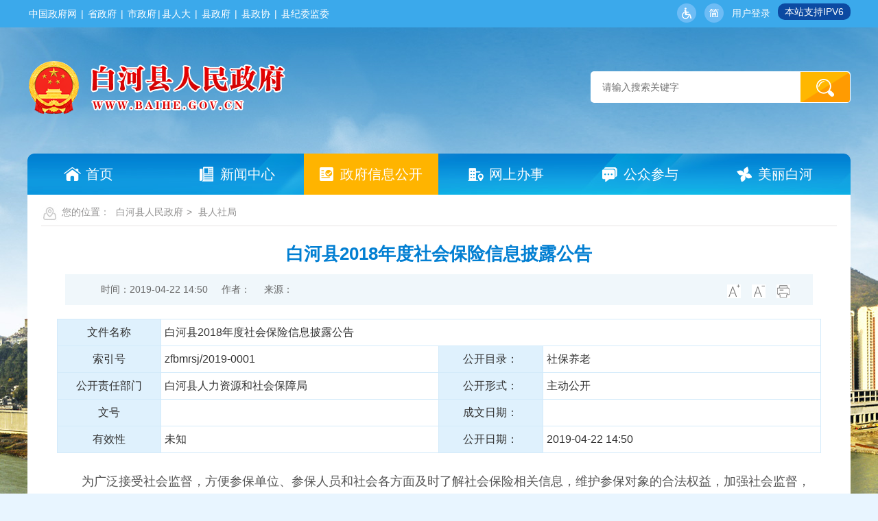

--- FILE ---
content_type: text/html; charset=utf-8
request_url: https://www.baihe.gov.cn/Content-847467.html
body_size: 27186
content:

<!DOCTYPE HTML>
<html>
<head>
    <meta http-equiv="Content-Type" content="text/html; charset=utf-8">
    <meta name="SiteName" content="白河县人民政府" />
    <meta name="SiteDomain" content="www.baihe.gov.cn" />
    <meta name="SiteIDCode" content="6109290014" />
    <meta name="ColumnName" content="县人社局"/>
    <meta name="ColumnType" content=""/>
    <meta name="ArticleTitle" content="白河县2018年度社会保险信息披露公告" />
    <meta name="PubDate" content="2019-04-22 14:50" />
    <meta name="ContentSource" content="白河县人力资源和社会保障局" />
    <meta name="Keywords" content="" />
    <meta name="Author" content="白河县人力资源和社会保障局" />
    <meta name="Description" content="白河县2018年度社会保险信息披露公告" />
    <meta name="Url" content="https://www.baihe.gov.cn/Content-847467.html" />
    <title>白河县2018年度社会保险信息披露公告-白河县人民政府</title>
    <link href="https://www.baihe.gov.cn/Template/Default64/Skin/qxsites/baihe2021/css/default.css" rel="stylesheet" type="text/css">
    <script type="text/javascript">
    var siteSetup = { sitePath: '/', ajaxPath: '/ajax.aspx', skinPath: 'https://www.baihe.gov.cn/Template/Default64/Skin/' };
</script>
<link href="https://www.baihe.gov.cn/Template/Default64/Skin/qxsites/baihe2021/css/basic.css" rel="stylesheet" type="text/css">
<script type="text/javascript" src="https://www.baihe.gov.cn/Template/Default64/Skin/qxsites/baihe2021/js/jquery.min.js"></script>
<script language="javascript" type="text/javascript" src="https://www.baihe.gov.cn/js/jquery.pack.js"></script>
<script language="javascript" type="text/javascript" src="https://www.baihe.gov.cn/js/jquery.peex.js"></script>
<script type="text/javascript" src="https://www.baihe.gov.cn/Template/Default64/Skin/qxsites/baihe2021/js/jquery.SuperSlide.2.1.1.js"></script>
<script type="text/javascript" src="https://www.baihe.gov.cn/js/jquery.GBK.js"></script>
<script type="text/javascript">
    jQuery('#zwlogin').html('');
    jQuery('#zwlogin').removeAttr("href");
    jQuery('#zwlogin').removeAttr("title");
    jQuery('#zwlogin').removeAttr("target");
    jQuery(document).ready(function () {
        const sessionId = getCookie('GLOBAL_SESSION_ID');
        if (sessionId) {
            $.ajax({
                url: "https://so.ankang.gov.cn/api/Login/GetUserInfo?siteId=64&key=" + sessionId,
                type: "GET",
                success: function (res) {
                    if (res != null) {
                        var url = getUrl(window.location.href);
                        const html = '<a href="https://www.ankang.gov.cn/user/index.html" title="' + res.UserTrueName + '"  style="width: auto;line-height: 28px;background: no-repeat;background: no-repeat;padding: 0;margin: 0;margin-right:5px;color:#fff;">' + res.UserTrueName + '</a><a id="zwloginout"  style="width: auto;line-height: 28px;background: no-repeat;background: no-repeat;padding: 0;margin: 0;color:#fff;" href="/ak/zwfw-logout.html?returnUri=' + url + '" title="注销登录">注销登录</a>'
                        jQuery('#zwlogin').html(html);
                    } else {
                        jQuery('#zwlogin').html('<a href="/ak/zwfw-bind.html?returnUri=https://www.baihe.gov.cn/" title="用户登录" target="_blank" style="color:#fff;width: auto;line-height: 28px;background: no-repeat;background: no-repeat;padding: 0;margin: 0;">用户登录</a>');
                    }
                },
                error: function (xhr, status, error) {
                    console.error("Error occurred:", error);
                }
            });
        } else {
            jQuery('#zwlogin').html('<a href="/ak/zwfw-bind.html?returnUri=https://www.baihe.gov.cn/" title="用户登录" target="_blank" style="color:#fff;width: auto;line-height: 28px;background: no-repeat;background: no-repeat;padding: 0;margin: 0;">用户登录</a>');
        }
    })

    function getUrl(url) {
        if (url.indexOf("?") != -1) {
            url = url.split("?")[0];
        }
        if (url.substr(-1) == '/') {
            url = url.substring(0, url.length - 1);
        }
        return url;
    }

    function getCookie(name) {
        const value = `; ${document.cookie}`;
        const parts = value.split(`; ${name}=`);
        if (parts.length === 2) return parts.pop().split(';').shift();
        return null;
    }

    function deleteCookie(name) {
        document.cookie = name + '=; Path=/; Expires=Thu, 01 Jan 1970 00:00:01 GMT;';
    }
</script>
</head>

<body>
    <div id="container">
        <script defer async type="text/javascript" src="//gov.govwza.cn/dist/aria.js?appid=1c2e73f1348a76656ce5fd0bf299373c" charset="utf-8"></script>
  <div class="topHeader">
    <div class="toplink">
        <div class="topwrap">
            <div class="dblj fl"><a href="http://www.gov.cn/" target="_blank">中国政府网</a>&nbsp;|&nbsp;<a href="http://www.shaanxi.gov.cn/" target="_blank">省政府</a>&nbsp;|&nbsp;<a href="https://www.ankang.gov.cn/" target="_blank">市政府</a>|<a href="http://www.bhrdw.gov.cn/" target="_self">县人大</a>&nbsp;|&nbsp;<a href="/" target="_self">县政府</a>&nbsp;|&nbsp;<a href="http://www.bhzxb.gov.cn/" target="_self">县政协</a>&nbsp;|&nbsp;<a href="http://baihe.qinfeng.gov.cn/index.htm" target="_self">县纪委监委</a></div>
            <div class="smlink fr">
                <a href="javascript:void(0);" class="smlk1" id="cniil_wza" onclick="aria.start()"></a>
                <a href="javascript:void(0);" class="smlk2" id="stswitch"></a>
                <a id="zwlogin" class="smlk4" style="width: auto;background: no-repeat;background-position: initial !important;"></a>
                <s style="border-radius:10px; background:#0c4aa2; color:#fff; height:24px; line-height:24px; padding: 0 10px; margin-left:5px; display: inline-block; text-decoration: none; ">本站支持IPV6</s>
                <script>
                    $(document).ready(function () {
                        $("#stswitch").GBK({ 'simplifiedCssPath': '', 'traditionalCssPath': '' });
                        $("#stswitch").html("");
                        $("#stswitch").click(function () {
                            $(this).html("");
                            var classname = $(this).attr("class");
                            if (classname == "smlk3") {
                                $(this).removeClass("smlk3").addClass("smlk2");
                            } else {
                                $(this).removeClass("smlk2").addClass("smlk3");
                            }
                        })
                    });
                </script>
            </div>
            <div class="weather fl"></div>
            <div class="clear"></div>

        </div>
    </div>
    <div class="logoSearch">
        <div class="logo fl"><img src="https://www.baihe.gov.cn/Template/Default64/Skin/qxsites/baihe2021/images/logo1.png" /></div>
        <div class="searchfind fr">
            <input type="text" class="from-control shurk" id="keyword" value="请输入搜索关键字">
            <input type="button" class="btn-default btn1" onclick="OnSearchCheckAndSubmit();">
            <script type="text/javascript" language="javascript">
                var input = $('#keyword');
                input.focus(function () {
                    if (this.value == '请输入搜索关键字') this.value = '';
                }).blur(function () {
                    if (this.value == '') this.value = '请输入搜索关键字';
                }).keypress(function (e) {
                    if ((e.which && e.which == 13) || (e.keyCode && e.keyCode == 13)) {
                        OnSearchCheckAndSubmit();
                        return false;
                    }
                    return true;
                })
                function OnSearchCheckAndSubmit() {
                    var keyword = document.getElementById("keyword").value;
                    if (keyword == '请输入搜索关键字' || keyword == '' || keyword == null) {
                        alert("请填写您想搜索的关键词");
                        return;
                    }
                    else {
                        window.open("http://so.ankang.gov.cn/subsite/baihe/s?q=" + escape(keyword) + "&sid=" + escape(64));
                    }
                }
            </script>
        </div>
        <div class="clear"></div>
    </div>
    <div class="menunav">
        <ul>
            <li class="home"><a href="/"><i></i><span>首页</span></a></li>
<li class="news"><a href="https://www.baihe.gov.cn/Node-32002.html"><i></i><span>新闻中心</span></a></li>
<li class="public current"><a href="https://www.baihe.gov.cn/Node-32003.html"><i></i><span>政府信息公开</span></a></li>
<li class="webbs"><a href="https://www.baihe.gov.cn/Node-32004.html"><i></i><span>网上办事</span></a></li>
<li class="gzcy"><a href="https://www.baihe.gov.cn/Node-32006.html"><i></i><span>公众参与</span></a></li>
<li class="about"><a href="https://www.baihe.gov.cn/Node-32001.html"><i></i><span>美丽白河</span></a></li>
        </ul>
    </div>
</div>
        <div class="wrap">
            <div class="location">您的位置：
      
                                      
    <a href="https://www.baihe.gov.cn/" target="_self">白河县人民政府</a>&gt;                                
     <a href="/Node-33058.html">县人社局</a></div>
          	<div class="neiCenter">
                <div class="detail">
                    <div class="detailHead">
                        <h2>白河县2018年度社会保险信息披露公告 </h2>
                        <h3></h3>
                        <div class="time">
                            <div class="shij fl"><s>时间：2019-04-22 14:50</s><s>作者：</s><s>来源：</s></div>
                            <div class="zitifx fr">
                                <span><a href="javascript:fontZoomB();"><img src="https://www.baihe.gov.cn/Template/Default64/Skin/qxsites/baihe2021/images/xqicon1.png"></a></span>
                                <span><a href="javascript:fontZoomA();"><img src="https://www.baihe.gov.cn/Template/Default64/Skin/qxsites/baihe2021/images/xqicon2.png"></a></span>
                                <span><a href="javascript:window.print();"><img src="https://www.baihe.gov.cn/Template/Default64/Skin/qxsites/baihe2021/images/xqicon4.png"></a></span>
                            </div>
                            <div class="clear"></div>
                        </div>
                        <div class="gkhead">
                            <table width="100%" border="0" cellspacing="0" cellpadding="0">
                                <tbody>
                                    <tr>
                                        <td class="wjTit">文件名称</td>
                                        <td colspan="3">白河县2018年度社会保险信息披露公告</td>
                                    </tr>
                                    <tr>
                                        <td class="wjTit">索引号</td>
                                        <td>zfbmrsj/2019-0001</td>
                                        <td class="wjTit">公开目录：</td>
                                        <td>社保养老</td>
                                    </tr>

                                    <tr>
                                        <td class="wjTit">公开责任部门</td>
                                        <td>白河县人力资源和社会保障局</td>
                                        <td class="wjTit">公开形式：</td>
                                        <td>主动公开</td>
                                    </tr>

                                    <tr>
                                        <td class="wjTit">文号</td>
                                        <td></td>
                                        <td class="wjTit">成文日期：</td>
                                        <td></td>
                                    </tr>


                                    <tr>
                                        <td class="wjTit">有效性</td>
                                        <td>未知</td>
                                        <td class="wjTit">公开日期：</td>
                                        <td>2019-04-22 14:50</td>
                                    </tr>
                                </tbody>
                            </table>
                        </div>
                    </div>
                    <div class="wenz" id="fontzoom">                        
                        
      
     <p class="MsoNormal" style="text-indent:2em;">
	为广泛接受社会监督，方便参保单位、参保人员和社会各方面及时了解社会保险相关信息，维护参保对象的合法权益，加强社会监督，促进社会保险事业健康发展，根据《社会保险法》相关规定及安康市人力资源和社会保障局《关于做好2018年社会保险信息披露工作的通知》（安人社办发〔2019〕67号）要求，现将白河县2018年度社会保险信息披露如下∶
</p>
<p class="MsoNormal" style="text-indent:2em;">
	一、养老保险
</p>
<p class="MsoNormal" style="text-indent:2em;">
	（一）城镇职工基本养老保险
</p>
<p class="MsoNormal" style="text-indent:2em;">
	1、覆盖范围。全县城镇职工基本养老保险覆盖范围已从企业职工扩展到机关事业单位临聘人员、城镇个体工商户、灵活就业人员等各类从业人群，参保人数不断增加。2018年度，全县养老保险参保单位 144户，参保人数达到 8484 人，其中，在职职工5504人，离退休人员2980人。截止2018年12月31日，全县新纳入参保人员 344人，办理退休手续205人。
</p>
<p class="MsoNormal" style="text-indent:2em;">
	2、养老保险基金收支及管理情况：2018年全县基本养老保险基金征缴总收入3451万元，全年共发放基本养老金 &nbsp;&nbsp;&nbsp;8217万元。
</p>
<p class="MsoNormal" style="text-indent:2em;">
	3、经办管理重要事项。根据全省统一安排，对2017年12月31日前办理了退休手续的2821名退休人员，调整了养老保险待遇，月增长259万元，月人均增长142.24 元。
</p>
<p class="MsoNormal" style="text-indent:2em;">
	（二）城乡居民社会养老保险
</p>
<p class="MsoNormal" style="text-indent:2em;">
	1、覆盖范围。自我县城乡居民基本养老保险工作启动以来，截止2018年12月31日，我县参加城乡居民基本养老保险125776人（其中，城镇居民 126人，农村居民125650 &nbsp;&nbsp;人），其中缴费85490人（其中，城镇居民102 人，农村居民 85388人），发放养老金待遇32684 人（其中，城镇居民24人，农村居民32660 人）。
</p>
<p class="MsoNormal" style="text-indent:2em;">
	2、城乡居民社会养老保险基金收支及管理情况：2018年度城乡居民养老保险基金总收入5526.10 万元（其中个人缴费收入1031.05万元，中央和县级财政基础养老金补助共计3343.35 万元，缴费补贴共计360.60 万元，利息收入 &nbsp;&nbsp;&nbsp;395.09万元），支出4419.71 万元（其中，基础养老金支出4154.17 万元，个人帐户支出164.70 万元），2018年度基金结余1106.39万元，上年结转8467.28 万元，累计结余9573.68 元。结余基金全部存入财政专户。
</p>
<p class="MsoNormal" style="text-indent:2em;">
	（三）机关事业单位养老保险
</p>
<p class="MsoNormal" style="text-indent:2em;">
	1、覆盖范围。自我县机关事业单位养老保险工作启动以来，截止2018年12月31日，我县参加机关事业单位养老保险4680人，其中缴费4680 人，发放养老金待遇 1824 &nbsp;&nbsp;&nbsp;人。
</p>
<p class="MsoNormal" style="text-indent:2em;">
	2、机关事业单位养老保险基金收支及管理情况：2018年度机关事业单位养老保险基金总收入 15380.88 &nbsp;万元（其中个人缴费收入 3023.38 万元，单位缴费收入6348.55万元，中央和县级财政基础养老金补助共计 5965.47万元，利息收入 43.43 万元），支出 10758.39 万元（其中，退休金支出9214.14万元，基础养老金支出 472.61 万元，过渡性养老金380.09万元，个人帐户支出 9.96万元），2018年度基金结余 4622.49 万元，上年结转909.52万元，累计结余5532.01 万元。结余基金全部存入财政专户。
</p>
<p class="MsoNormal" style="text-indent:2em;">
	二、失业保险
</p>
<p class="MsoNormal" style="text-indent:2em;">
	1、覆盖范围。截止2018年12月31日，全县失业保险参保人数4534人。
</p>
<p class="MsoNormal" style="text-indent:2em;">
	2、失业保险基金收支及管理情况：2018年度企业单位失业保险基金收入55万元，失业保险支出26万元；事业单位失业保险基金收入47万元，基金结余全部存入财政专户。
</p>
<p class="MsoNormal" style="text-indent:2em;">
	三、医疗保险
</p>
<p class="MsoNormal" style="text-indent:2em;">
	（一）城镇职工基本医疗保险
</p>
<p class="MsoNormal" style="text-indent:2em;">
	1、覆盖范围。截止2018年12月31日，全县参加城镇职工基本医疗保险人员共计10125人，其中在职7025人，退休3100人。
</p>
<p class="MsoNormal" style="text-indent:2em;">
	2、城镇职工基本医疗保险基金收支及管理情况：全县城镇职工医疗保险基金收入4011万元（其中，统筹基金收入1371万元，个人账户基金收入2014万元，大病统筹基金收入95万元，大病医疗救助基金收入531万元），支付医疗保险待遇3113万元（其中，统筹基金支出1684万元，个人账户基金支出1004万元，大病统筹基金支出112万元，大病医疗救助基金支出313万元）；2018年度基本医疗统筹基金当期结余-313万元，累计节余599万元；个人帐户基金当期节余1010万元，累计节余2468万元；大病统筹基金当期节余-17万元，累计节余-282万元；大病救助基金当期结余&nbsp;218万元，累计结余1555万元。各项基金当期结余898万元，累计节余4340万元，结余基金全部存入财政专户。 &nbsp;&nbsp;&nbsp;&nbsp;
</p>
<p class="MsoNormal" style="text-indent:2em;">
	（二）城镇居民基本医疗保险
</p>
<p class="MsoNormal" style="text-indent:2em;">
	1、覆盖范围。截止2018年12月31日，全县城镇居民基本医疗保险人员共计11506人，其中，成年人7401人，中小学生儿童4105人。
</p>
<p class="MsoNormal" style="text-indent:2em;">
	2、城镇居民基本医疗保险基金收支及管理情况：全县城镇居民基本医疗保险基金收入815万元（其中，居民征收个人缴费230万元，上级补助571万元，城市医疗救助金14万元）；基金总支出1044万元，其中住院费支出866万元；门诊大病支出39万元；门诊统筹支付39万元，上解上级支出9万元，大病保险待遇支出91万（由中国人寿保险公司代付）。基金当期结余-229万元，基金累计结余82万元。结余基金全部存入财政专户。
</p>
<p class="MsoNormal" style="text-indent:2em;">
	四、工伤保险&nbsp;
</p>
<p class="MsoNormal" style="margin-left:0pt;text-indent:2em;">
	（一）覆盖范围。全县参加工伤保险职工共计7315人 。其中，机关单位2396人；事业单位2748人；企业单位2171人。
</p>
<p class="MsoNormal" style="margin-left:0pt;text-indent:2em;">
	（二）工伤保险基金收支及管理情况：全县工伤保险基金收入428万元（含利息收入4.7万元），。工伤总支出349万元，基金当期结余79万元，累计结余426万元。
</p>
<p class="MsoNormal" style="text-indent:2em;">
	五、生育保险&nbsp;
</p>
<p class="MsoNormal" style="margin-left:0pt;text-indent:2em;">
	（一）覆盖范围。全县参加生育保险职工共计6612人。其中，机关单位2336人，事业单位2784人，企业单位1492人。
</p>
<p class="MsoNormal" style="text-indent:2em;">
	（二）生育保险基金收支及管理情况：全县生育保险基金收入62万元（含利息收入4万元），生育保险待遇支出113万元，2018年度基金结余-51万元，累计结余253万元。结余基金全部存入财政专户。
</p>
<p class="MsoNormal" style="text-indent:2em;">
	<br />
</p>
<p class="MsoNormal" style="text-indent:2em;">
	<br />
</p>
<p class="MsoNormal" style="text-indent:2em;">
	<br />
</p>
<p class="MsoNormal" style="text-indent:2em;">
	<br />
</p>
<p class="MsoNormal" style="text-align:right;text-indent:2em;">
	白河县人力资源和社会保障局
</p>
<p class="MsoNormal" style="text-align:right;text-indent:2em;">
	2019年4月22日
</p>
    
   
                    </div>
                    <div class="pageA"> <!--{HS.begin.pagination}--><span id="pe100_page_contentpage" class="pagecss"></span><!--{HS.end.pagination}--> </div>
                    <script type="text/javascript" src="/ckplayer/ckplayer.js" charset="utf-8"></script>
                    <script type="text/javascript" src="/ckplayer/videopc.js" charset="utf-8"></script>
                    <div class="share">
                        <div class="fenx fr">分享到：<link rel="stylesheet" href="/share/css/share.min.css">
<div id="share-2"></div>
<script type="text/javascript" src="/share/js/social-share.js"></script>
<script type="text/javascript" src="/share/js/qrcode.js"></script>
<style>.social-share{display: inline-block;}</style>
<script>
socialShare('#share-2', {sites: ['wechat','weibo', 'qq','qzone' ]});
</script></div>
                        <div class="clear"></div>
                    </div>
                    <div class="related">
                        <ul class="newlist">
                            <li><a href="https://www.baihe.gov.cn/Content-845002.html" target="_self">
							上一篇：2018年第二批特设公益岗位招聘信息的公示</a><span class="date">
								[ 2018-10-10 ]
							</span></li>
                            <li><a href="https://www.baihe.gov.cn/Content-847830.html" target="_self" title="2019年51--54期足修护师技能培训审核情况公示">下一篇：2019年51--54期足修护师技能培训审核情况公示</a><span class="date">[ 2019-05-17 ]</span></li>
                        </ul>
                    </div>
                </div>
            </div>
        </div>
        <div class="foot">    
    <div class="copyright">
        <div class="copytu fl"><a href="http://bszs.conac.cn/sitename?method=show&id=22FBB2E6453720EFE053022819ACBB25" target="_blank"><img src="https://www.baihe.gov.cn/Template/Default64/Skin/qxsites/baihe2021/images/dangwei.png" /></a></div>
        <div class="copywen fl">
            <div class="coylink"><a href="https://www.baihe.gov.cn/Node-32873.html" target="_blank">免责声明</a>|<a href="https://www.baihe.gov.cn/Node-32874.html"  target="_blank">隐私条款</a>|<a href="/subsite/submit/jiucuo.html" target="_blank">网站纠错</a>|<a href="https://www.baihe.gov.cn/Node-32158.html" target="_blank">网站地图</a>|<a href="https://www.baihe.gov.cn/Node-93554.html" target="_blank">微信矩阵</a>|<a href="https://www.baihe.gov.cn/Node-32159.html" target="_blank">联系我们</a></div>
            <div class="yejwen">
                主办：中共白河县委 白河县人民政府    承办：白河县信息管理中心<br />
                联系电话：0915-7820379   <a target="_blank" href="https://beian.miit.gov.cn/" style="font-size: 14px;color: #fff;margin: 0 5px;">陕ICP备05002393号</a>  网站标识码：6109290014<br />
                <img src="https://www.baihe.gov.cn/Template/Default64/Skin/qxsites/baihe2021/images/gongan.png" width="15" height="16" />陕公网安备 61092902000001号<script type="text/javascript">var cnzz_protocol = (("https:" == document.location.protocol) ? "https://" : "http://"); document.write(unescape("%3Cspan id='cnzz_stat_icon_1276796064'%3E%3C/span%3E%3Cscript src='" + cnzz_protocol + "s5.cnzz.com/z_stat.php%3Fid%3D1276796064%26show%3Dpic' type='text/javascript'%3E%3C/script%3E"));</script>
            </div>
        </div>
        <div class="copytu fr">
        <script id="_jiucuo_" sitecode='6109290014' src='https://zfwzgl.www.gov.cn/exposure/jiucuo.js'></script></div>
        <div class="clear"></div>
    </div>
</div>
      		<script language="javascript" type="text/javascript">
    jQuery(function(){
      jQuery.get('/Common/GetHits.aspx?ShowHits=true&id=847467',function(res){});
    });
	</script>
    </div>
    <script language="javascript" type="text/javascript">
        jQuery("#fontzoom img").each(function () {
            var fontzoomimgs2 = jQuery(this); fontzoomimgs2.hide();
            var fontzoomimgs2Int = setInterval(function () {
                if (fontzoomimgs2.width() > 0) {
                    clearInterval(fontzoomimgs2Int);
                    if (fontzoomimgs2.width() > 650) { fontzoomimgs2.width(650).css({ cursor: "pointer", height: "auto" }).click(function () { window.open(fontzoomimgs2.attr('src'), "_blank") }); }
                    fontzoomimgs2.show();
                }
            }, 50);
        });
        //更改字体大小
        var status0 = '';
        var curfontsize = 18;
        var curlineheight = 42;
        function fontZoomA() {
            if (curfontsize > 8) {
                document.getElementById('fontzoom').style.fontSize = (--curfontsize) + 'px';
                document.getElementById('fontzoom').style.lineHeight = (--curlineheight) + 'px';
            }
        }
        function fontZoomB() {
            if (curfontsize < 64) {
                document.getElementById('fontzoom').style.fontSize = (++curfontsize) + 'px';
                document.getElementById('fontzoom').style.lineHeight = (++curlineheight) + 'px';
            }
        }
    </script>
</body>
</html><script type="text/javascript">const fpPromise = new Promise((resolve, reject) => { const script = document.createElement('script');script.onload = resolve; script.onerror = reject; script.async = true;script.src = '/js/browser/3_dist_fp.min.js';document.head.appendChild(script);}).then(() => FingerprintJS.load());fpPromise.then(fp => fp.get()).then(result => {const visitorId = result.visitorId; jQuery.ajax({type: 'POST',dataType:'json',url: '/Common/Browse.ashx',data:{siteId:64,onlylabel:visitorId,title:'白河县2018年度社会保险信息披露公告'},success: function (jsonData){},error: function (jsonData){} }); });</script>
<!-- ParserInfo: Processed in 0.0842064 second(s) Ticks:842064 -->

--- FILE ---
content_type: text/css
request_url: https://www.baihe.gov.cn/Template/Default64/Skin/qxsites/baihe2021/css/basic.css
body_size: 9191
content:
/* CSS Document */
/* 全局公共样式的设定 */
body,ul,ol,li,p,h1,h2,h3,h4,h5,h6,form,fieldset,table,td,img,div,dl,dt,dd{margin:0;padding:0px;border:0;}
body{color:#333;font:16px Arial,'微软雅黑';font-family: "微软雅黑","Arial Narrow",;}
li{list-style-type:none;}
h1,h2,h3,h4,h5,h6 {font-size:16px; font-weight:normal; margin:0px; padding:0px;}
input,button,textarea,select{font:100% Arial,'微软雅黑';}

/* 默认全局样式超链接样式*/
a{transition: color .3s ease}
a:link{color:#333; text-decoration:none;}/* 链接基本样式 */
a:visited {color:#333; text-decoration:none;}/* 链接点击过后的样式 */
a:hover{color:#12a3e2;text-decoration:none;cursor:pointer;}/* 链接移上时的样式 */
a:active{color:#12a3e2;text-decoration:none;}/* 链接点击时的样式 */

/* 其它常用样式的定义 */
.fl{ float:left;}
.fr{ float:right;}
.clear{ clear: both;}
.noBorder{border:none;	}

img,li{ vertical-align: inherit;}/* 解决图片和LI的高度空隙问题 */
.hd{ width:100%;}
.bd{ width:100%;}
ul{ width:100%;overflow:hidden;zoom:1;}
.last{ margin-right:0 !important; border-right:none !important;}

.from-control{ border:none; color:#444; outline:none; font-size:14px;}
.btn-default{ border:none; outline:none; cursor:pointer;}


body{ background:url(../images/body.jpg) no-repeat center top #e8f5ff;}

.topHeader{ width:100%; margin:0 auto;}
.topwrap,.logoSearch,.menunav,.wrap,.friendlink{ width:1200px; margin:0 auto;}

/*--简单动态图标---*/
.smlink a,.menunav li i,.right_menu li i{-webkit-transition: 400ms; -o-transition: 400ms;    -moz-transition: 400ms;    transition: 400ms; }

/*--头部样式开始---*/
.topHeader{ color:#fff; font-size:14px;}
.toplink{width:100%; height:40px; background:#3ba9eb;}
.dblj{ line-height:40px; color:#fff;}
.dblj a{ color:#fff;margin:0 2px;}
.smlink{ overflow:hidden; zoom:1;margin-top:5px;}
.smlink a{ display:block; width:28px; margin:0 6px; height:28px; float:left; background:url(../images/topicon2.png) no-repeat 0 0;}
a.smlk1{ background-position:0 0 !important;}
a.smlk1:hover{ background-position:-32px 0 !important;}

a.smlk2{ background-position:0 -28px !important;}
a.smlk2:hover{ background-position:-32px -28px !important;}

a.smlk3{ background-position:0 -56px !important;}
a.smlk3:hover{ background-position:-32px -56px !important;}

a.smlk4{ background-position:0 -84px !important;}
a.smlk4:hover{ background-position:-32px -84px !important;}

a.smlk5{ background-position:0 -112px !important;}
a.smlk5:hover{ background-position:-32px -112px !important;}

.weather{margin-left:110px;line-height: 40px; overflow: hidden;zoom:1;/*-background: url(../images/arrow1.png) no-repeat right;-*/ padding-right:28px;padding: 8px 0 0 28px;}
.weather p{ display: block; float: left; margin: 0 5px; color: #fff; }

.logoSearch{  height: 79px; margin:48px auto 57px auto;}
.logo{ width: 376px;height: 82px;}
.searchfind{width: 379px;height: 46px;background: #FFFFFF;border-radius: 5px; overflow:hidden; zoom:1;margin-top:16px;}
.searchfind input{ display: block; float: left; height: 46px;}
.searchfind input.shurk{ width:286px; margin-left:15px; color:#6f6f6f;}
.searchfind input.btn1{width: 72px;height: 44px; float: right; background: url(../images/btn1.png) no-repeat;margin:1px 1px 0 0;}

.menunav{ height:60px; background: url(../images/menu-bg.png) no-repeat; line-height: 60px;padding:0 11px; width:1178px;}
.menunav li{ float:left; height: 60px; overflow: hidden;zoom:1; width:196px;}
.menunav li:hover,.menunav li.current{ background:#ffb400;}
.menunav li i,.menunav li span{ display: block; float: left;}
.menunav li i{ width:30px; height: 60px;margin-left:39px; background: url(../images/menuicon.png) no-repeat 0 0;}
.menunav li span{ line-height: 60px; font-size: 20px; margin-left:5px; color: #fff;}
li.home i{ background-position: 0 0;}
li.home:hover i,li.home.current i{ background-position: -35px 0;}

li.news i{ background-position: 0 -60px;}
li.news:hover i,li.news.current i{ background-position: -35px -60px;}

li.public i{ background-position: 0 -120px;margin-left: 18px !important;}
li.public:hover i,li.public.current i{ background-position: -35px -120px;}

li.webbs i{ background-position: 0 -180px;}
li.webbs:hover i,li.webbs.current i{ background-position: -35px -180px;}

li.gzcy i{ background-position: 0 -240px;}
li.gzcy:hover i,li.gzcy.current i{ background-position: -35px -240px}

li.about i{ background-position: 0 -300px;}
li.about:hover i,li.about.current i{ background-position: -35px -300px;}


.wrap{ background:#fff; padding:20px 20px; width:1160px;}

/*---列表样式--*/
.newlist{ width:100%;}
.newlist li{ overflow:hidden; zoom:1; line-height:32px; background:url(../images/dian1.jpg) no-repeat left; padding-left:15px; font-family:"微软雅黑";}
.newlist li a{ display:inline-block; float:left; width:82%;overflow:hidden;text-overflow:ellipsis;white-space:nowrap;}
.newlist li span{ float:right; color:#888; font-size:15px; font-family:"Arial"; }
.newlist li.line2{border-bottom:1px dashed #d2d2d2; height:1px; margin:5px 0px; background:none;}
.newlist li.line1 {border-bottom: 1px dashed #a1a1a1;margin: 10px 0;height: 1px !important;background: none !important;}


/*---页脚样式----*/
.foot{ width:100%; background:#1b77ba; margin: 0 auto;padding-bottom: 10px;margin-top:30px; padding-top:10px;}
.friendlink{ height:40px;margin-bottom:25px; }
.friendlink ul{ overflow:inherit;}
.friendlink li{ width:200px;background:url(../images/arrow5.png) no-repeat 170px 16px; float:left; line-height:40px; text-indent:42px; font-size:13px; position:relative; border:1px solid #569acc;margin:0 10px; color: #fff;}
.friendlink li a{ color:#444;}
.friendlink li.last{ background:url(../images/arrow10.jpg) no-repeat 170px 16px !important;}

.friendlink li ul {display:none;height:240px; overflow-y:auto; background: #1b77ba;}
.friendlink li ul li{ text-indent:12px !important; margin:0!important}
.friendlink li:hover a { display:block;width:100%; }
.friendlink li:hover ul {display:block; position:absolute; width:100%; bottom:30px; left:0px; z-index:9999; }
.friendlink li:hover ul li { width:190px !important;padding:0px 5px;line-height:38px !important; background:none !important; border:none !important;text-indent:30px;}
.friendlink li:hover ul li a { display:block; width:190px;overflow:hidden;text-overflow:ellipsis;white-space:nowrap;color:#fff; }
.friendlink li:hover ul li:hover a {background:#3493d8; color:#fff;}

.copyright{ width:700px; margin: 0 auto;}
.copytu{min-width:68px;margin: 20px 20px 0px 20px;}
.copywen{ /*width:400px; */ font-size:12px; line-height:24px; color:#fff;}
.coylink{ line-height:24px; }
.coylink a{ margin:0 10px; color: #fff;}
.yejwen{ width:100%;padding-left:10px;}
.yejwen img{ margin:0 5px; vertical-align:middle;}

/*-------------悬停样式开始---------------*/
.right_menu{width:60px;position:fixed; height:377px; top:210px; right: 30px;}

.right_menu ul{ width:100%; position:absolute; z-index:3; box-sizing: content-box; overflow:visible;}
.right_menu li{text-align:center;width:60px;height:56px;padding-top:10px; position:relative; margin-bottom:7px; border-radius:5px; -webkit-border-radius:5px; -moz-border-radius:5px;}
.right_menu li i,.rihgt_menu li span{ display: block; text-align: center; margin: 0 auto;}
.right_menu li i{ background:url(../images/above-bg.png) no-repeat 0 0;height:25px; width:40px;}
.right_menu li span{ font-size:12px; color: #fff; line-height: 20px;padding-bottom:8px;}

.right_menu .item i{position:relative;}
.right_menu .root1 i{background-position:0px 0px; position:relative;}
.right_menu .root2 i{background-position:0px -25px;}
.right_menu .root3 i{background-position:0px -50px}
.right_menu .root4 i{background-position:0px  -75px}
.right_menu .root5 i{background-position:0px  -100px;}
.right_menu .root6 i{background-position:0px  -125px}

.right_menu .root1:hover i{background-position:-40px 0px; }
.right_menu .root2:hover i{background-position:-40px -25px;}
.right_menu .root3:hover i{background-position:-40px -50px;}
.right_menu .root4:hover i{background-position:-40px -75px;}
.right_menu .root5:hover i{background-position:-40px -100px;}
.right_menu .root6:hover i{background-position:-40px -125px;}

li.root1{ background:#3cc192;}
li.root2{ background:#1ebce9;}
li.root3{ background:#4a88dd;}
li.root4{ background:#ec6c45;}
li.root5{ background:#717aeb;}
li.root6{ background:#39acef;}

.right_menu .wx_con{width:113px;position:absolute; right:60px; height:138px; top:0px; z-index:999; background:#fff; border-radius:0; padding:5px 0;} 
.right_menu .wx_con img{ width:113px; height:113px;}
.right_menu .wx_con span{ display:block; text-align:center; line-height:25px; font-size:13px; width:113px; color:#444; text-align: center; border-bottom: none;}

.bh-close{ width:12px; height: 12px; background: url(../images/close.png) no-repeat;margin-bottom:5px;margin-left:45px;}
.bh-close a{ display: block; width:12px; height: 12px;}
/*-------------悬停样式结束---------------*/



